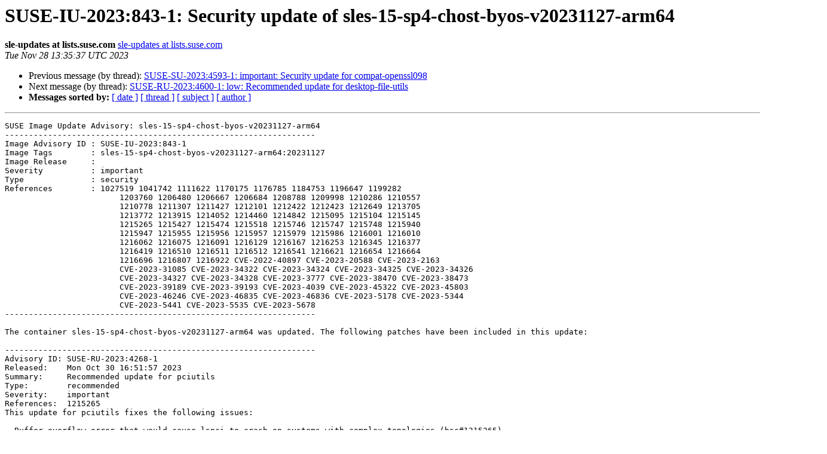

--- FILE ---
content_type: text/html
request_url: https://lists.suse.com/pipermail/sle-updates/2023-November/032948.html
body_size: 40094
content:
<!DOCTYPE HTML PUBLIC "-//W3C//DTD HTML 4.01 Transitional//EN">
<HTML>
 <HEAD>
   <TITLE> SUSE-IU-2023:843-1: Security update of sles-15-sp4-chost-byos-v20231127-arm64
   </TITLE>
   <LINK REL="Index" HREF="index.html" >
   <LINK REL="made" HREF="mailto:sle-updates%40lists.suse.com?Subject=Re%3A%20SUSE-IU-2023%3A843-1%3A%20Security%20update%20of%0A%20sles-15-sp4-chost-byos-v20231127-arm64&In-Reply-To=%3C20231128133537.ED86FF3CA%40maintenance.suse.de%3E">
   <META NAME="robots" CONTENT="index,nofollow">
   <style type="text/css">
       pre {
           white-space: pre-wrap;       /* css-2.1, curent FF, Opera, Safari */
           }
   </style>
   <META http-equiv="Content-Type" content="text/html; charset=us-ascii">
   <LINK REL="Previous"  HREF="032947.html">
   <LINK REL="Next"  HREF="032949.html">
 </HEAD>
 <BODY BGCOLOR="#ffffff">
   <H1>SUSE-IU-2023:843-1: Security update of sles-15-sp4-chost-byos-v20231127-arm64</H1>
    <B>sle-updates at lists.suse.com</B> 
    <A HREF="mailto:sle-updates%40lists.suse.com?Subject=Re%3A%20SUSE-IU-2023%3A843-1%3A%20Security%20update%20of%0A%20sles-15-sp4-chost-byos-v20231127-arm64&In-Reply-To=%3C20231128133537.ED86FF3CA%40maintenance.suse.de%3E"
       TITLE="SUSE-IU-2023:843-1: Security update of sles-15-sp4-chost-byos-v20231127-arm64">sle-updates at lists.suse.com
       </A><BR>
    <I>Tue Nov 28 13:35:37 UTC 2023</I>
    <P><UL>
        <LI>Previous message (by thread): <A HREF="032947.html">SUSE-SU-2023:4593-1: important: Security update for compat-openssl098
</A></li>
        <LI>Next message (by thread): <A HREF="032949.html">SUSE-RU-2023:4600-1: low: Recommended update for desktop-file-utils
</A></li>
         <LI> <B>Messages sorted by:</B> 
              <a href="date.html#32948">[ date ]</a>
              <a href="thread.html#32948">[ thread ]</a>
              <a href="subject.html#32948">[ subject ]</a>
              <a href="author.html#32948">[ author ]</a>
         </LI>
       </UL>
    <HR>  
<!--beginarticle-->
<PRE>SUSE Image Update Advisory: sles-15-sp4-chost-byos-v20231127-arm64
-----------------------------------------------------------------
Image Advisory ID : SUSE-IU-2023:843-1
Image Tags        : sles-15-sp4-chost-byos-v20231127-arm64:20231127
Image Release     : 
Severity          : important
Type              : security
References        : 1027519 1041742 1111622 1170175 1176785 1184753 1196647 1199282
                        1203760 1206480 1206667 1206684 1208788 1209998 1210286 1210557
                        1210778 1211307 1211427 1212101 1212422 1212423 1212649 1213705
                        1213772 1213915 1214052 1214460 1214842 1215095 1215104 1215145
                        1215265 1215427 1215474 1215518 1215746 1215747 1215748 1215940
                        1215947 1215955 1215956 1215957 1215979 1215986 1216001 1216010
                        1216062 1216075 1216091 1216129 1216167 1216253 1216345 1216377
                        1216419 1216510 1216511 1216512 1216541 1216621 1216654 1216664
                        1216696 1216807 1216922 CVE-2022-40897 CVE-2023-20588 CVE-2023-2163
                        CVE-2023-31085 CVE-2023-34322 CVE-2023-34324 CVE-2023-34325 CVE-2023-34326
                        CVE-2023-34327 CVE-2023-34328 CVE-2023-3777 CVE-2023-38470 CVE-2023-38473
                        CVE-2023-39189 CVE-2023-39193 CVE-2023-4039 CVE-2023-45322 CVE-2023-45803
                        CVE-2023-46246 CVE-2023-46835 CVE-2023-46836 CVE-2023-5178 CVE-2023-5344
                        CVE-2023-5441 CVE-2023-5535 CVE-2023-5678 
-----------------------------------------------------------------

The container sles-15-sp4-chost-byos-v20231127-arm64 was updated. The following patches have been included in this update:

-----------------------------------------------------------------
Advisory ID: SUSE-RU-2023:4268-1
Released:    Mon Oct 30 16:51:57 2023
Summary:     Recommended update for pciutils
Type:        recommended
Severity:    important
References:  1215265
This update for pciutils fixes the following issues:

- Buffer overflow error that would cause lspci to crash on systems with complex topologies (bsc#1215265)

-----------------------------------------------------------------
Advisory ID: SUSE-RU-2023:4310-1
Released:    Tue Oct 31 14:10:47 2023
Summary:     Recommended update for libtirpc
Type:        recommended
Severity:    moderate
References:  1196647
This Update for libtirpc to 1.3.4, fixing the following issues:
    
Update to 1.3.4 (bsc#1199467)

 * binddynport.c honor ip_local_reserved_ports
   - replaces: binddynport-honor-ip_local_reserved_ports.patch
 * gss-api: expose gss major/minor error in authgss_refresh()
 * rpcb_clnt.c: Eliminate double frees in delete_cache()
 * rpcb_clnt.c: memory leak in destroy_addr
 * portmapper: allow TCP-only portmapper
 * getnetconfigent: avoid potential DoS issue by removing unnecessary sleep
 * clnt_raw.c: fix a possible null pointer dereference
 * bindresvport.c: fix a potential resource leakage

Update to 1.3.3:

* Fix DoS vulnerability in libtirpc
  - replaces: 0001-Fix-DoS-vulnerability-in-libtirpc.patch
* _rpc_dtablesize: use portable system call
* libtirpc: Fix use-after-free accessing the error number
* Fix potential memory leak of parms.r_addr
  - replaces 0001-fix-parms.r_addr-memory-leak.patch
* rpcb_clnt.c add mechanism to try v2 protocol first
  - preplaces: 0001-rpcb_clnt.c-config-to-try-protocolversion-2-first.patch
* Eliminate deadlocks in connects with an MT environment
* clnt_dg_freeres() uncleared set active state may deadlock
* thread safe clnt destruction
* SUNRPC: mutexed access blacklist_read state variable
* SUNRPC: MT-safe overhaul of address cache management in rpcb_clnt.c

Update to 1.3.2:

* Replace the final SunRPC licenses with BSD licenses
* blacklist: Add a few more well known ports
* libtirpc: disallow calling auth_refresh from clnt_call with RPCSEC_GSS

Update to 1.3.1:

* Remove AUTH_DES interfaces from auth_des.h
  The unsupported  AUTH_DES authentication has be
  compiled out since commit d918e41d889 (Wed Oct 9 2019)
  replaced by API routines that return errors.
* svc_dg: Free xp_netid during destroy
* Fix memory management issues of fd locks
* libtirpc: replace array with list for per-fd locks
* __svc_vc_dodestroy: fix double free of xp_ltaddr.buf
* __rpc_dtbsize: rlim_cur instead of rlim_max
* pkg-config: use the correct replacements for libdir/includedir

-----------------------------------------------------------------
Advisory ID: SUSE-SU-2023:4378-1
Released:    Mon Nov  6 14:54:59 2023
Summary:     Security update for the Linux Kernel
Type:        security
Severity:    important
References:  1208788,1210778,1211307,1212423,1212649,1213705,1213772,1214842,1215095,1215104,1215518,1215955,1215956,1215957,1215986,1216062,1216345,1216510,1216511,1216512,1216621,CVE-2023-2163,CVE-2023-31085,CVE-2023-34324,CVE-2023-3777,CVE-2023-39189,CVE-2023-39193,CVE-2023-5178

The SUSE Linux Enterprise 15 SP4 kernel was updated to receive various security and bugfixes.

The following security bugs were fixed:

- CVE-2023-2163: Fixed an incorrect verifier pruning in BPF that could lead to unsafe code paths being incorrectly marked as safe, resulting in arbitrary read/write in kernel memory, lateral privilege escalation, and container escape. (bsc#1215518)
- CVE-2023-34324: Fixed a possible deadlock in Linux kernel event handling. (bsc#1215745).
- CVE-2023-39189: Fixed a flaw in the Netfilter subsystem that could allow a local privileged (CAP_NET_ADMIN) attacker to trigger an out-of-bounds read, leading to a crash or information disclosure. (bsc#1216046)
- CVE-2023-5178: Fixed an UAF in queue intialization setup.  (bsc#1215768)
- CVE-2023-31085: Fixed a divide-by-zero error in do_div(sz,mtd-&gt;erasesize) that could cause a local DoS. (bsc#1210778)
- CVE-2023-39193: Fixed an out of bounds read in the xtables subsystem (bsc#1215860).
- CVE-2023-3777: Fixed a use-after-free vulnerability in netfilter: nf_tables component can be exploited to achieve local privilege escalation. (bsc#1215095)

The following non-security bugs were fixed:

- 9p: virtio: make sure 'offs' is initialized in zc_request (git-fixes).
- ACPI: irq: Fix incorrect return value in acpi_register_gsi() (git-fixes).
- ACPI: resource: Skip IRQ override on ASUS ExpertBook B1402CBA (git-fixes).
- ALSA: hda: Disable power save for solving pop issue on Lenovo ThinkCentre M70q (git-fixes).
- ALSA: hda/realtek: Change model for Intel RVP board (git-fixes).
- ALSA: usb-audio: Fix microphone sound on Opencomm2 Headset (git-fixes).
- ASoC: codecs: wcd938x-sdw: fix runtime PM imbalance on probe errors (git-fixes).
- ASoC: codecs: wcd938x-sdw: fix use after free on driver unbind (git-fixes).
- ASoC: codecs: wcd938x: drop bogus bind error handling (git-fixes).
- ASoC: codecs: wcd938x: fix unbind tear down order (git-fixes).
- ASoC: fsl: imx-pcm-rpmsg: Add SNDRV_PCM_INFO_BATCH flag (git-fixes).
- ASoC: imx-rpmsg: Set ignore_pmdown_time for dai_link (git-fixes).
- ASoC: pxa: fix a memory leak in probe() (git-fixes).
- ata: libata-core: Do not register PM operations for SAS ports (git-fixes).
- ata: libata-core: Fix ata_port_request_pm() locking (git-fixes).
- ata: libata-core: Fix port and device removal (git-fixes).
- ata: libata-sata: increase PMP SRST timeout to 10s (git-fixes).
- ata: libata-scsi: ignore reserved bits for REPORT SUPPORTED OPERATION CODES (git-fixes).
- blk-cgroup: Fix NULL deref caused by blkg_policy_data being installed before init (bsc#1216062).
- blk-cgroup: support to track if policy is online (bsc#1216062).
- Bluetooth: avoid memcmp() out of bounds warning (git-fixes).
- Bluetooth: Avoid redundant authentication (git-fixes).
- Bluetooth: btusb: add shutdown function for QCA6174 (git-fixes).
- Bluetooth: Fix a refcnt underflow problem for hci_conn (git-fixes).
- Bluetooth: hci_event: Fix coding style (git-fixes).
- Bluetooth: hci_event: Fix using memcmp when comparing keys (git-fixes).
- Bluetooth: hci_event: Ignore NULL link key (git-fixes).
- Bluetooth: hci_sock: Correctly bounds check and pad HCI_MON_NEW_INDEX name (git-fixes).
- Bluetooth: hci_sock: fix slab oob read in create_monitor_event (git-fixes).
- Bluetooth: Reject connection with the device which has same BD_ADDR (git-fixes).
- Bluetooth: vhci: Fix race when opening vhci device (git-fixes).
- bpf: propagate precision in ALU/ALU64 operations (git-fixes).
- bus: ti-sysc: Fix missing AM35xx SoC matching (git-fixes).
- bus: ti-sysc: Use fsleep() instead of usleep_range() in sysc_reset() (git-fixes).
- cgroup: Remove duplicates in cgroup v1 tasks file (bsc#1211307).
- cgroup/cpuset: Change references of cpuset_mutex to cpuset_rwsem (bsc#1215955).
- clk: tegra: fix error return case for recalc_rate (git-fixes).
- counter: microchip-tcb-capture: Fix the use of internal GCLK logic (git-fixes).
- crypto: qat - add fw_counters debugfs file (PED-6401).
- crypto: qat - add heartbeat counters check (PED-6401).
- crypto: qat - add heartbeat feature (PED-6401).
- crypto: qat - add internal timer for qat 4xxx (PED-6401).
- crypto: qat - add measure clock frequency (PED-6401).
- crypto: qat - add missing function declaration in adf_dbgfs.h (PED-6401).
- crypto: qat - add qat_zlib_deflate (PED-6401).
- crypto: qat - add support for 402xx devices (PED-6401).
- crypto: qat - change value of default idle filter (PED-6401).
- crypto: qat - delay sysfs initialization (PED-6401).
- crypto: qat - do not export adf_init_admin_pm() (PED-6401).
- crypto: qat - drop log level of msg in get_instance_node() (PED-6401).
- crypto: qat - drop obsolete heartbeat interface (PED-6401).
- crypto: qat - drop redundant adf_enable_aer() (PED-6401).
- crypto: qat - expose pm_idle_enabled through sysfs (PED-6401).
- crypto: qat - extend buffer list logic interface (PED-6401).
- crypto: qat - extend configuration for 4xxx (PED-6401).
- crypto: qat - fix apply custom thread-service mapping for dc service (PED-6401).
- crypto: qat - fix concurrency issue when device state changes (PED-6401).
- crypto: qat - fix crypto capability detection for 4xxx (PED-6401).
- crypto: qat - fix spelling mistakes from 'bufer' to 'buffer' (PED-6401).
- crypto: qat - Include algapi.h for low-level Crypto API (PED-6401).
- crypto: qat - make fw images name constant (PED-6401).
- crypto: qat - make state machine functions static (PED-6401).
- crypto: qat - move dbgfs init to separate file (PED-6401).
- crypto: qat - move returns to default case (PED-6401).
- crypto: qat - refactor device restart logic (PED-6401).
- crypto: qat - refactor fw config logic for 4xxx (PED-6401).
- crypto: qat - remove ADF_STATUS_PF_RUNNING flag from probe (PED-6401).
- crypto: qat - Remove unused function declarations (PED-6401).
- crypto: qat - replace state machine calls (PED-6401).
- crypto: qat - replace the if statement with min() (PED-6401).
- crypto: qat - set deprecated capabilities as reserved (PED-6401).
- crypto: qat - unmap buffer before free for DH (PED-6401).
- crypto: qat - unmap buffers before free for RSA (PED-6401).
- crypto: qat - update slice mask for 4xxx devices (PED-6401).
- crypto: qat - use kfree_sensitive instead of memset/kfree() (PED-6401).
- dmaengine: idxd: use spin_lock_irqsave before wait_event_lock_irq (git-fixes).
- dmaengine: mediatek: Fix deadlock caused by synchronize_irq() (git-fixes).
- dmaengine: stm32-mdma: abort resume if no ongoing transfer (git-fixes).
- Documentation: qat: change kernel version (PED-6401).
- Documentation: qat: rewrite description (PED-6401).
- Drivers: hv: vmbus: Call hv_synic_free() if hv_synic_alloc() fails (git-fixes).
- Drivers: hv: vmbus: Fix vmbus_wait_for_unload() to scan present CPUs (git-fixes).
- drm: panel-orientation-quirks: Add quirk for One Mix 2S (git-fixes).
- drm/amd/display: Do not check registers, if using AUX BL control (git-fixes).
- drm/amd/display: Do not set dpms_off for seamless boot (git-fixes).
- drm/amdgpu: add missing NULL check (git-fixes).
- drm/amdgpu: Handle null atom context in VBIOS info ioctl (git-fixes).
- drm/i915: Retry gtt fault when out of fence registers (git-fixes).
- drm/msm/dp: do not reinitialize phy unless retry during link training (git-fixes).
- drm/msm/dpu: change _dpu_plane_calc_bw() to use u64 to avoid overflow (git-fixes).
- drm/msm/dsi: fix irq_of_parse_and_map() error checking (git-fixes).
- drm/msm/dsi: skip the wait for video mode done if not applicable (git-fixes).
- drm/vmwgfx: fix typo of sizeof argument (git-fixes).
- firmware: arm_ffa: Do not set the memory region attributes for MEM_LEND (git-fixes).
- firmware: imx-dsp: Fix an error handling path in imx_dsp_setup_channels() (git-fixes).
- gpio: aspeed: fix the GPIO number passed to pinctrl_gpio_set_config() (git-fixes).
- gpio: pmic-eic-sprd: Add can_sleep flag for PMIC EIC chip (git-fixes).
- gpio: pxa: disable pinctrl calls for MMP_GPIO (git-fixes).
- gpio: tb10x: Fix an error handling path in tb10x_gpio_probe() (git-fixes).
- gpio: timberdale: Fix potential deadlock on &amp;tgpio-&gt;lock (git-fixes).
- gpio: vf610: set value before the direction to avoid a glitch (git-fixes).
- gve: Do not fully free QPL pages on prefill errors (git-fixes).
- HID: holtek: fix slab-out-of-bounds Write in holtek_kbd_input_event (git-fixes).
- HID: intel-ish-hid: ipc: Disable and reenable ACPI GPE bit (git-fixes).
- HID: logitech-hidpp: Fix kernel crash on receiver USB disconnect (git-fixes).
- HID: multitouch: Add required quirk for Synaptics 0xcd7e device (git-fixes).
- HID: sony: Fix a potential memory leak in sony_probe() (git-fixes).
- HID: sony: remove duplicate NULL check before calling usb_free_urb() (git-fixes).
- i2c: i801: unregister tco_pdev in i801_probe() error path (git-fixes).
- i2c: mux: Avoid potential false error message in i2c_mux_add_adapter (git-fixes).
- i2c: mux: demux-pinctrl: check the return value of devm_kstrdup() (git-fixes).
- i2c: mux: gpio: Add missing fwnode_handle_put() (git-fixes).
- i2c: mux: gpio:&#160;Replace custom acpi_get_local_address() (git-fixes).
- i2c: npcm7xx: Fix callback completion ordering (git-fixes).
- IB/mlx4: Fix the size of a buffer in add_port_entries() (git-fixes)
- ieee802154: ca8210: Fix a potential UAF in ca8210_probe (git-fixes).
- iio: pressure: bmp280: Fix NULL pointer exception (git-fixes).
- iio: pressure: dps310: Adjust Timeout Settings (git-fixes).
- iio: pressure: ms5611: ms5611_prom_is_valid false negative bug (git-fixes).
- Input: goodix - ensure int GPIO is in input for gpio_count == 1 &amp;&amp; gpio_int_idx == 0 case (git-fixes).
- Input: powermate - fix use-after-free in powermate_config_complete (git-fixes).
- Input: psmouse - fix fast_reconnect function for PS/2 mode (git-fixes).
- Input: xpad - add PXN V900 support (git-fixes).
- iommu/amd: Add map/unmap_pages() iommu_domain_ops callback support (bsc#1212423).
- iommu/amd/io-pgtable: Implement map_pages io_pgtable_ops callback (bsc#1212423).
- iommu/amd/io-pgtable: Implement unmap_pages io_pgtable_ops callback (bsc#1212423).
- kabi: blkcg_policy_data fix KABI (bsc#1216062).
- kabi: workaround for enum nft_trans_phase (bsc#1215104).
- kprobes: Prohibit probing on CFI preamble symbol (git-fixes).
- KVM: s390: fix gisa destroy operation might lead to cpu stalls (git-fixes bsc#1216512).
- KVM: SVM: Do not kill SEV guest if SMAP erratum triggers in usermode (git-fixes).
- KVM: x86: add support for CPUID leaf 0x80000021 (bsc#1213772).
- KVM: x86: Fix clang -Wimplicit-fallthrough in do_host_cpuid() (git-fixes).
- KVM: x86: Move open-coded CPUID leaf 0x80000021 EAX bit propagation code (bsc#1213772).
- KVM: x86: Propagate the AMD Automatic IBRS feature to the guest (bsc#1213772).
- KVM: x86: synthesize CPUID leaf 0x80000021h if useful (bsc#1213772).
- KVM: x86: work around QEMU issue with synthetic CPUID leaves (git-fixes).
- KVM: x86/mmu: Reconstruct shadow page root if the guest PDPTEs is changed (git-fixes).
- leds: Drop BUG_ON check for LED_COLOR_ID_MULTI (git-fixes).
- mm, memcg: reconsider kmem.limit_in_bytes deprecation (bsc#1208788 bsc#1213705).
- mmc: core: Capture correct oemid-bits for eMMC cards (git-fixes).
- mmc: core: sdio: hold retuning if sdio in 1-bit mode (git-fixes).
- mmc: mtk-sd: Use readl_poll_timeout_atomic in msdc_reset_hw (git-fixes).
- mtd: physmap-core: Restore map_rom fallback (git-fixes).
- mtd: rawnand: arasan: Ensure program page operations are successful (git-fixes).
- mtd: rawnand: marvell: Ensure program page operations are successful (git-fixes).
- mtd: rawnand: pl353: Ensure program page operations are successful (git-fixes).
- mtd: rawnand: qcom: Unmap the right resource upon probe failure (git-fixes).
- mtd: spinand: micron: correct bitmask for ecc status (git-fixes).
- net: mana: Fix oversized sge0 for GSO packets (bsc#1215986).
- net: mana: Fix TX CQE error handling (bsc#1215986).
- net: nfc: llcp: Add lock when modifying device list (git-fixes).
- net: rfkill: gpio: prevent value glitch during probe (git-fixes).
- net: sched: add barrier to fix packet stuck problem for lockless qdisc (bsc#1216345).
- net: sched: fixed barrier to prevent skbuff sticking in qdisc backlog (bsc#1216345).
- net: usb: dm9601: fix uninitialized variable use in dm9601_mdio_read (git-fixes).
- net: usb: smsc75xx: Fix uninit-value access in __smsc75xx_read_reg (git-fixes).
- net: usb: smsc75xx: Fix uninit-value access in __smsc75xx_read_reg (git-fixes).
- net: usb: smsc95xx: Fix an error code in smsc95xx_reset() (git-fixes).
- net/sched: fix netdevice reference leaks in attach_default_qdiscs() (git-fixes).
- netfilter: nf_tables: add NFT_TRANS_PREPARE_ERROR to deal with bound set/chain (git-fixes).
- netfilter: nf_tables: unbind non-anonymous set if rule construction fails (git-fixes).
- nfc: nci: assert requested protocol is valid (git-fixes).
- nfc: nci: fix possible NULL pointer dereference in send_acknowledge() (git-fixes).
- nilfs2: fix potential use after free in nilfs_gccache_submit_read_data() (git-fixes).
- nvme-fc: Prevent null pointer dereference in nvme_fc_io_getuuid() (bsc#1214842).
- phy: mapphone-mdm6600: Fix pinctrl_pm handling for sleep pins (git-fixes).
- phy: mapphone-mdm6600: Fix runtime disable on probe (git-fixes).
- phy: mapphone-mdm6600: Fix runtime PM for remove (git-fixes).
- pinctrl: avoid unsafe code pattern in find_pinctrl() (git-fixes).
- pinctrl: renesas: rzn1: Enable missing PINMUX (git-fixes).
- platform/surface: platform_profile: Propagate error if profile registration fails (git-fixes).
- platform/x86: asus-wmi: Change ASUS_WMI_BRN_DOWN code from 0x20 to 0x2e (git-fixes).
- platform/x86: asus-wmi: Map 0x2a code, Ignore 0x2b and 0x2c events (git-fixes).
- platform/x86: think-lmi: Fix reference leak (git-fixes).
- platform/x86: touchscreen_dmi: Add info for the Positivo C4128B (git-fixes).
- power: supply: ucs1002: fix error code in ucs1002_get_property() (git-fixes).
- r8152: check budget for r8152_poll() (git-fixes).
- RDMA/cma: Fix truncation compilation warning in make_cma_ports (git-fixes)
- RDMA/cma: Initialize ib_sa_multicast structure to 0 when join (git-fixes)
- RDMA/core: Require admin capabilities to set system parameters (git-fixes)
- RDMA/cxgb4: Check skb value for failure to allocate (git-fixes)
- RDMA/mlx5: Fix NULL string error (git-fixes)
- RDMA/siw: Fix connection failure handling (git-fixes)
- RDMA/srp: Do not call scsi_done() from srp_abort() (git-fixes)
- RDMA/uverbs: Fix typo of sizeof argument (git-fixes)
- regmap: fix NULL deref on lookup (git-fixes).
- regmap: rbtree: Fix wrong register marked as in-cache when creating new node (git-fixes).
- ring-buffer: Avoid softlockup in ring_buffer_resize() (git-fixes).
- ring-buffer: Do not attempt to read past 'commit' (git-fixes).
- ring-buffer: Fix bytes info in per_cpu buffer stats (git-fixes).
- ring-buffer: Update 'shortest_full' in polling (git-fixes).
- s390: add z16 elf platform (git-fixes LTC#203789 bsc#1215956 LTC#203788 bsc#1215957).
- s390/cio: fix a memleak in css_alloc_subchannel (git-fixes bsc#1216510).
- s390/pci: fix iommu bitmap allocation (git-fixes bsc#1216511).
- sched/cpuset: Bring back cpuset_mutex (bsc#1215955).
- sched/deadline,rt: Remove unused parameter from pick_next_[rt|dl]_entity() (git fixes (sched)).
- sched/rt: Fix live lock between select_fallback_rq() and RT push (git fixes (sched)).
- sched/rt: Fix sysctl_sched_rr_timeslice intial value (git fixes (sched)).
- serial: 8250_port: Check IRQ data before use (git-fixes).
- soc: imx8m: Enable OCOTP clock for imx8mm before reading registers (git-fixes).
- spi: nxp-fspi: reset the FLSHxCR1 registers (git-fixes).
- spi: stm32: add a delay before SPI disable (git-fixes).
- spi: sun6i: fix race between DMA RX transfer completion and RX FIFO drain (git-fixes).
- spi: sun6i: reduce DMA RX transfer width to single byte (git-fixes).
- thunderbolt: Check that lane 1 is in CL0 before enabling lane bonding (git-fixes).
- thunderbolt: Workaround an IOMMU fault on certain systems with Intel Maple Ridge (git-fixes).
- tracing: Have current_trace inc the trace array ref count (git-fixes).
- tracing: Have event inject files inc the trace array ref count (git-fixes).
- tracing: Have option files inc the trace array ref count (git-fixes).
- tracing: Have tracing_max_latency inc the trace array ref count (git-fixes).
- tracing: Increase trace array ref count on enable and filter files (git-fixes).
- tracing: Make trace_marker{,_raw} stream-like (git-fixes).
- usb: cdnsp: Fixes issue with dequeuing not queued requests (git-fixes).
- usb: dwc3: Soft reset phy on probe for host (git-fixes).
- usb: gadget: ncm: Handle decoding of multiple NTB's in unwrap call (git-fixes).
- usb: gadget: udc-xilinx: replace memcpy with memcpy_toio (git-fixes).
- usb: musb: Get the musb_qh poniter after musb_giveback (git-fixes).
- usb: musb: Modify the 'HWVers' register address (git-fixes).
- usb: serial: option: add entry for Sierra EM9191 with new firmware (git-fixes).
- usb: serial: option: add Fibocom to DELL custom modem FM101R-GL (git-fixes).
- usb: serial: option: add Telit LE910C4-WWX 0x1035 composition (git-fixes).
- usb: typec: altmodes/displayport: Signal hpd low when exiting mode (git-fixes).
- usb: xhci: xhci-ring: Use sysdev for mapping bounce buffer (git-fixes).
- vmbus_testing: fix wrong python syntax for integer value comparison (git-fixes).
- vringh: do not use vringh_kiov_advance() in vringh_iov_xfer() (git-fixes).
- watchdog: iTCO_wdt: No need to stop the timer in probe (git-fixes).
- watchdog: iTCO_wdt: Set NO_REBOOT if the watchdog is not already running (git-fixes).
- wifi: cfg80211: avoid leaking stack data into trace (git-fixes).
- wifi: cfg80211: Fix 6GHz scan configuration (git-fixes).
- wifi: iwlwifi: dbg_ini: fix structure packing (git-fixes).
- wifi: iwlwifi: Ensure ack flag is properly cleared (git-fixes).
- wifi: iwlwifi: mvm: Fix a memory corruption issue (git-fixes).
- wifi: mac80211: allow transmitting EAPOL frames with tainted key (git-fixes).
- wifi: mt76: mt76x02: fix MT76x0 external LNA gain handling (git-fixes).
- wifi: mwifiex: Fix oob check condition in mwifiex_process_rx_packet (git-fixes).
- wifi: mwifiex: Fix tlv_buf_left calculation (git-fixes).
- wifi: mwifiex: Sanity check tlv_len and tlv_bitmap_len (git-fixes).
- x86/cpu, kvm: Add the NO_NESTED_DATA_BP feature (bsc#1213772).
- x86/cpu, kvm: Add the Null Selector Clears Base feature (bsc#1213772).
- x86/cpu, kvm: Add the SMM_CTL MSR not present feature (bsc#1213772).
- x86/cpu, kvm: Move X86_FEATURE_LFENCE_RDTSC to its native leaf (bsc#1213772).
- x86/cpu: Enable STIBP on AMD if Automatic IBRS is enabled (bsc#1213772).
- x86/cpu: Support AMD Automatic IBRS (bsc#1213772).
- x86/sev: Check for user-space IOIO pointing to kernel space (bsc#1212649).
- x86/sev: Check IOBM for IOIO exceptions from user-space (bsc#1212649).
- x86/sev: Disable MMIO emulation from user mode (bsc#1212649).
- xen-netback: use default TX queue size for vifs (git-fixes).

-----------------------------------------------------------------
Advisory ID: SUSE-RU-2023:4450-1
Released:    Wed Nov 15 10:55:20 2023
Summary:     Recommended update for crypto-policies
Type:        recommended
Severity:    moderate
References:  1209998
This update for crypto-policies fixes the following issues:

  - Enable setting the kernel FIPS mode with the fips-mode-setup and fips-finish-install commands
    (jsc#PED-5041)
  - Adapt fips-mode-setup to use the pbl command from the perl-Bootloader package instead of grubby
    and add a note for transactional systems
  - Ship the man pages for fips-mode-setup and fips-finish-install
  - Make the supported versions change in the update-crypto-policies(8) man page persistent
    (bsc#1209998)

-----------------------------------------------------------------
Advisory ID: SUSE-RU-2023:4453-1
Released:    Wed Nov 15 14:24:58 2023
Summary:     Recommended update for libjansson
Type:        recommended
Severity:    moderate
References:  1216541

This update for libjansson ships the missing 32bit library to the Basesystem module of 15 SP5.

-----------------------------------------------------------------
Advisory ID: SUSE-SU-2023:4458-1
Released:    Thu Nov 16 14:38:48 2023
Summary:     Security update for gcc13
Type:        security
Severity:    important
References:  1206480,1206684,1210557,1211427,1212101,1213915,1214052,1214460,1215427,1216664,CVE-2023-4039
This update for gcc13 fixes the following issues:

This update ship the GCC 13.2 compiler suite and its base libraries.

The compiler base libraries are provided for all SUSE Linux Enterprise 15
versions and replace the same named GCC 12 ones.

The new compilers for C, C++, and Fortran are provided for SUSE Linux
Enterprise 15 SP4 and SP5, and provided in the 'Development Tools' module.

The Go, D, Ada and Modula 2 language compiler parts are available
unsupported via the PackageHub repositories.

To use gcc13 compilers use:

- install 'gcc13' or 'gcc13-c++' or one of the other 'gcc13-COMPILER' frontend packages.
- override your Makefile to use CC=gcc-13, CXX=g++-13 and similar overrides for the other languages.

For a full changelog with all new GCC13 features, check out

        <A HREF="https://gcc.gnu.org/gcc-13/changes.html">https://gcc.gnu.org/gcc-13/changes.html</A>


Detailed changes:


* CVE-2023-4039: Fixed -fstack-protector issues on aarch64 with variable
  length stack allocations.  (bsc#1214052)

- Work around third party app crash during C++ standard library initialization.  [bsc#1216664]
- Fixed that GCC13 fails to compile some packages with error: unrecognizable insn (bsc#1215427)
- Bump included newlib to version 4.3.0.
- Update to GCC trunk head (r13-5254-g05b9868b182bb9)
- Redo floatn fixinclude pick-up to simply keep what is there.
- Turn cross compiler to s390x to a glibc cross. [bsc#1214460]

- Also handle -static-pie in the default-PIE specs
- Fixed missed optimization in Skia resulting in Firefox crashes when
  building with LTO.  [bsc#1212101]
- Make libstdc++6-devel packages own their directories since they
  can be installed standalone.  [bsc#1211427]
- Add new x86-related intrinsics (amxcomplexintrin.h).
- RISC-V: Add support for inlining subword atomic operations
- Use --enable-link-serialization rather that --enable-link-mutex,
  the benefit of the former one is that the linker jobs are not
  holding tokens of the make's jobserver.
- Add cross-bpf packages.  See <A HREF="https://gcc.gnu.org/wiki/BPFBackEnd">https://gcc.gnu.org/wiki/BPFBackEnd</A>
  for the general state of BPF with GCC.
- Add bootstrap conditional to allow --without=bootstrap to be
  specified to speed up local builds for testing.
- Bump included newlib to version 4.3.0. 
- Also package libhwasan_preinit.o on aarch64.
- Configure external timezone database provided by the timezone
  package.  Make libstdc++6 recommend timezone to get a fully
  working std::chrono.  Install timezone when running the testsuite.
- Package libhwasan_preinit.o on x86_64.
- Fixed unwinding on aarch64 with pointer signing.  [bsc#1206684]
- Enable PRU flavour for gcc13
- update floatn fixinclude pickup to check each header separately (bsc#1206480)
- Redo floatn fixinclude pick-up to simply keep what is there. 
- Bump libgo SONAME to libgo22.
- Do not package libhwasan for biarch (32-bit architecture)
  as the extension depends on 64-bit pointers.
- Adjust floatn fixincludes guard to work with SLE12 and earlier
  SLE15.
- Depend on at least LLVM 13 for GCN cross compiler.
- Update embedded newlib to version 4.2.0
- Allow cross-pru-gcc12-bootstrap for armv7l architecture.
  PRU architecture is used for real-time MCUs embedded into TI
  armv7l and aarch64 SoCs. We need to have cross-pru-gcc12 for
  armv7l in order to build both host applications and PRU firmware
  during the same build.

-----------------------------------------------------------------
Advisory ID: SUSE-RU-2023:4460-1
Released:    Thu Nov 16 15:00:20 2023
Summary:     Recommended update for rsyslog
Type:        recommended
Severity:    moderate
References:  1210286
This update for rsyslog fixes the following issue:

- fix rsyslog crash in imrelp (bsc#1210286)

-----------------------------------------------------------------
Advisory ID: SUSE-SU-2023:4467-1
Released:    Thu Nov 16 17:57:51 2023
Summary:     Security update for python-urllib3
Type:        security
Severity:    moderate
References:  1216377,CVE-2023-45803
This update for python-urllib3 fixes the following issues:

- CVE-2023-45803: Fix a request body leak that could occur when
  receiving a 303 HTTP response (bsc#1216377).

-----------------------------------------------------------------
Advisory ID: SUSE-SU-2023:4476-1
Released:    Fri Nov 17 08:05:43 2023
Summary:     Security update for xen
Type:        security
Severity:    important
References:  1027519,1215145,1215474,1215746,1215747,1215748,1216654,1216807,CVE-2023-20588,CVE-2023-34322,CVE-2023-34325,CVE-2023-34326,CVE-2023-34327,CVE-2023-34328,CVE-2023-46835,CVE-2023-46836
This update for xen fixes the following issues:

- CVE-2023-20588: AMD CPU transitional execution leak via division by zero (XSA-439) (bsc#1215474).
- CVE-2023-34322: top-level shadow reference dropped too early for 64-bit PV guests (XSA-438) (bsc#1215145).
- CVE-2023-34325: Multiple vulnerabilities in libfsimage disk handling (XSA-443) (bsc#1215747).
- CVE-2023-34326: x86/AMD: missing IOMMU TLB flushing (XSA-442) (bsc#1215746).
- CVE-2023-34327,CVE-2023-34328: x86/AMD: Debug Mask handling (XSA-444) (bsc#1215748).
- CVE-2023-46835: x86/AMD: mismatch in IOMMU quarantine page table levels (XSA-445) (bsc#1216654).
- CVE-2023-46836: x86: BTC/SRSO fixes not fully effective (XSA-446) (bsc#1216807). 

- Upstream bug fixes (bsc#1027519) 

-----------------------------------------------------------------
Advisory ID: SUSE-RU-2023:4477-1
Released:    Fri Nov 17 10:21:21 2023
Summary:     Recommended update for grub2
Type:        recommended
Severity:    moderate
References:  1216010,1216075,1216253
This update for grub2 fixes the following issues:

- Fix failure to identify recent ext4 filesystem (bsc#1216010)
- Fix reading files from btrfs with 'implicit' holes
- Fix fadump not working with 1GB/2GB/4GB LMB[P10] (bsc#1216253) 
- Fix detection of encrypted disk's uuid in powerpc (bsc#1216075)

-----------------------------------------------------------------
Advisory ID: SUSE-SU-2023:4503-1
Released:    Tue Nov 21 13:25:12 2023
Summary:     Security update for avahi
Type:        security
Severity:    moderate
References:  1215947,1216419,CVE-2023-38470,CVE-2023-38473
This update for avahi fixes the following issues:

- CVE-2023-38470: Ensure each label is at least one byte long (bsc#1215947).
- CVE-2023-38473: Fixed a reachable assertion when parsing a host name (bsc#1216419).

-----------------------------------------------------------------
Advisory ID: SUSE-SU-2023:4517-1
Released:    Tue Nov 21 17:30:27 2023
Summary:     Security update for python3-setuptools
Type:        security
Severity:    moderate
References:  1206667,CVE-2022-40897
This update for python3-setuptools fixes the following issues:

- CVE-2022-40897: Fixed Regular Expression Denial of Service (ReDoS) in package_index.py (bsc#1206667).

-----------------------------------------------------------------
Advisory ID: SUSE-SU-2023:4524-1
Released:    Tue Nov 21 17:51:28 2023
Summary:     Security update for openssl-1_1
Type:        security
Severity:    important
References:  1216922,CVE-2023-5678
This update for openssl-1_1 fixes the following issues:

- CVE-2023-5678: Fixed generating and checking of excessively long X9.42 DH keys that resulted in a possible Denial of Service (bsc#1216922).

-----------------------------------------------------------------
Advisory ID: SUSE-RU-2023:4534-1
Released:    Thu Nov 23 08:13:57 2023
Summary:     Recommended update for libzypp, zypper
Type:        recommended
Severity:    moderate
References:  1041742,1203760,1212422,1215979,1216091
This update for libzypp, zypper fixes the following issues:

- Preliminary disable 'rpm --runposttrans' usage for chrooted systems (bsc#1216091)
- Fix comment typo on zypp.conf (bsc#1215979)
- Attempt to delay %transfiletrigger(postun|in) execution if rpm supports it (bsc#1041742)
- Make sure the old target is deleted before a new one is created (bsc#1203760)
- Return 104 also if info suggests near matches
- Rephrase upgrade message for openSUSE Tumbleweed (bsc#1212422)
- commit: Insert a headline to separate output of different rpm scripts (bsc#1041742)

-----------------------------------------------------------------
Advisory ID: SUSE-SU-2023:4537-1
Released:    Thu Nov 23 09:34:08 2023
Summary:     Security update for libxml2
Type:        security
Severity:    moderate
References:  1216129,CVE-2023-45322
This update for libxml2 fixes the following issues:

- CVE-2023-45322: Fixed a use-after-free in xmlUnlinkNode() in tree.c (bsc#1216129).

-----------------------------------------------------------------
Advisory ID: SUSE-feature-2023:4583-1
Released:    Mon Nov 27 10:16:11 2023
Summary:     Feature update for python-psutil
Type:        feature
Severity:    moderate
References:  1111622,1170175,1176785,1184753,1199282
This update for python-psutil, python-requests fixes the following issues:

- update python-psutil to 5.9.1 (bsc#1199282, bsc#1184753, jsc#SLE-24629, jsc#PM-3243, gh#giampaolo/psutil#2043)
- Fix tests: setuptools changed the builddir library path and does not find the
  module from it. Use the installed platlib instead and exclude psutil.tests only later.
- remove the dependency on net-tools, since it conflicts with busybox-hostnmame which is default on MicroOS

- Update python-requests to 2.25.1 (bsc#1176785, bsc#1170175, jsc#ECO-3105, jsc#PM-2352, jsc#PED-7192)
- Fixed bug with unintended Authorization header stripping for redirects using default ports (bsc#1111622).


-----------------------------------------------------------------
Advisory ID: SUSE-SU-2023:4587-1
Released:    Mon Nov 27 14:25:52 2023
Summary:     Security update for vim
Type:        security
Severity:    important
References:  1215940,1216001,1216167,1216696,CVE-2023-46246,CVE-2023-5344,CVE-2023-5441,CVE-2023-5535
This update for vim fixes the following issues:

- CVE-2023-5344: Heap-based Buffer Overflow in vim prior to 9.0.1969 (bsc#1215940)                                                                                                             
- CVE-2023-5441: segfault in exmode when redrawing (bsc#1216001)                                                                                                                               
- CVE-2023-5535: use-after-free from buf_contents_changed() (bsc#1216167)                                                                                                                      
- CVE-2023-46246: Integer Overflow in :history command (bsc#1216696)                                                                                                                           


The following package changes have been done:

- crypto-policies-20210917.c9d86d1-150400.3.6.1 updated
- grub2-i386-pc-2.06-150400.11.41.1 updated
- grub2-x86_64-efi-2.06-150400.11.41.1 updated
- grub2-2.06-150400.11.41.1 updated
- kernel-default-5.14.21-150400.24.97.1 updated
- libavahi-client3-0.8-150400.7.10.1 updated
- libavahi-common3-0.8-150400.7.10.1 updated
- libgcc_s1-13.2.1+git7813-150000.1.6.1 updated
- libjansson4-2.14-150000.3.5.1 updated
- libopenssl1_1-1.1.1l-150400.7.60.2 updated
- libpci3-3.5.6-150300.13.6.1 updated
- libstdc++6-13.2.1+git7813-150000.1.6.1 updated
- libtirpc-netconfig-1.3.4-150300.3.20.1 updated
- libtirpc3-1.3.4-150300.3.20.1 updated
- libxml2-2-2.9.14-150400.5.25.1 updated
- libzypp-17.31.22-150400.3.43.1 updated
- openssl-1_1-1.1.1l-150400.7.60.2 updated
- pciutils-3.5.6-150300.13.6.1 updated
- python-instance-billing-flavor-check-0.0.4-150400.1.1 updated
- python3-requests-2.25.1-150300.3.6.1 updated
- python3-setuptools-44.1.1-150400.9.6.1 updated
- python3-urllib3-1.25.10-150300.4.9.1 updated
- rsyslog-module-relp-8.2306.0-150400.5.21.1 updated
- rsyslog-8.2306.0-150400.5.21.1 updated
- vim-data-common-9.0.2103-150000.5.57.1 updated
- vim-9.0.2103-150000.5.57.1 updated
- xen-libs-4.16.5_08-150400.4.40.1 updated
- zypper-1.14.66-150400.3.35.1 updated
</PRE>


<!--endarticle-->
    <HR>
    <P><UL>
        <!--threads-->
	<LI>Previous message (by thread): <A HREF="032947.html">SUSE-SU-2023:4593-1: important: Security update for compat-openssl098
</A></li>
	<LI>Next message (by thread): <A HREF="032949.html">SUSE-RU-2023:4600-1: low: Recommended update for desktop-file-utils
</A></li>
         <LI> <B>Messages sorted by:</B> 
              <a href="date.html#32948">[ date ]</a>
              <a href="thread.html#32948">[ thread ]</a>
              <a href="subject.html#32948">[ subject ]</a>
              <a href="author.html#32948">[ author ]</a>
         </LI>
       </UL>

<hr>
<a href="http://lists.suse.com/mailman/listinfo/sle-updates">More information about the sle-updates
mailing list</a><br>
</body></html>
